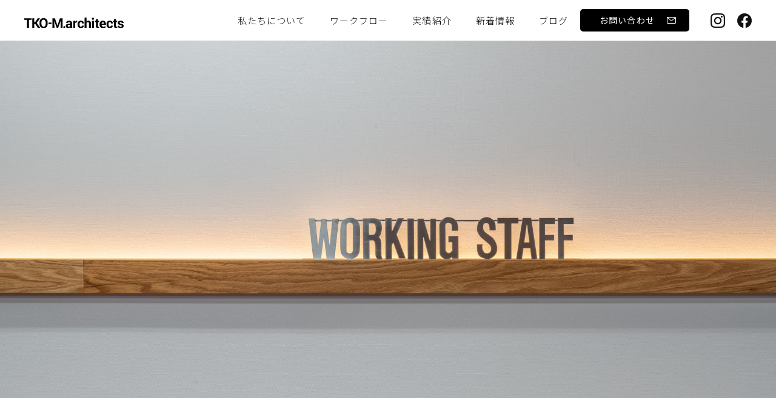

--- FILE ---
content_type: text/html; charset=UTF-8
request_url: https://tko-m.com/works/renovation/working-staff-%E3%82%AA%E3%83%95%E3%82%A3%E3%82%B9/
body_size: 5259
content:
<!DOCTYPE html>
<html lang="ja-JP" prefix="og: http://ogp.me/ns#">
<head>
<meta charset="UTF-8">
<script>
  (function(i,s,o,g,r,a,m){i['GoogleAnalyticsObject']=r;i[r]=i[r]||function(){
  (i[r].q=i[r].q||[]).push(arguments)},i[r].l=1*new Date();a=s.createElement(o),
  m=s.getElementsByTagName(o)[0];a.async=1;a.src=g;m.parentNode.insertBefore(a,m)
  })(window,document,'script','//www.google-analytics.com/analytics.js','ga');

  ga('create', 'UA-61830581-1', 'auto');
  ga('send', 'pageview');
</script>
<!-- Google tag (gtag.js) -->
<script async src="https://www.googletagmanager.com/gtag/js?id=G-K00M9WQ7W5"></script>
<script>
  window.dataLayer = window.dataLayer || [];
  function gtag(){dataLayer.push(arguments);}
  gtag('js', new Date());

  gtag('config', 'G-K00M9WQ7W5');
</script><!--[if IE]>
<meta http-equiv="X-UA-Compatible" content="IE=edge">
<![endif]-->
<meta content="telephone=no" name="format-detection">
<meta name="viewport" content="width=device-width">

<title>WORKING STAFF オフィス | 実績紹介 | 共に歩む建築設計 一級建築士事務所 TKO-M.architects</title>
<meta name="description" content="三重県津市駅前のテナントビルに入る派遣会社のオフィス内装。建物が築50年ほど経過しており、既存の2区画を統合してリノベーションを行っている。天井が低く、天井裏には旧厨房の各種配管が撤去されずにそのまま放置され、排煙機械設備も床から1.5m…">

<meta property="og:title" content=">WORKING STAFF オフィス | 実績紹介 | 共に歩む建築設計 一級建築士事務所 TKO-M.architects">
<meta property="og:description" content="三重県津市駅前のテナントビルに入る派遣会社のオフィス内装。建物が築50年ほど経過しており、既存の2区画を統合してリノベーションを行っている。天井が低く、天井裏には旧厨房の各種配管が撤去されずにそのまま放置され、排煙機械設備も床から1.5m…">
<meta property="og:type" content="website">
<meta property="og:image" content="https://tko-m.com/images/common/ogp.png">
<meta property="og:site_name" content="共に歩む建築設計 一級建築士事務所 TKO-M.architects">

<link rel="icon" href="/images/common/favicon.ico">

<link rel="preconnect" href="https://fonts.googleapis.com">
<link rel="preconnect" href="https://fonts.gstatic.com" crossorigin>
<link href="https://fonts.googleapis.com/css2?family=Josefin+Sans:wght@300;400;500&family=Noto+Sans+JP:wght@300;400;500;700&display=swap" rel="stylesheet">

<link rel="stylesheet" href="/css/slick.css">
<link rel="stylesheet" href="/css/common.css?20250910">
<link rel="stylesheet" href="/css/works.css"><link rel="stylesheet" href="/cms/wp-includes/css/dist/block-library/style.min.css">

</head>
<body>
<div id="wrapper">
  
  <header id="header" class="hov_wrap1">
    <nav id="nav">
      <h1 class="logo"><a href="/"><img src="/images/common/logo_text1.svg" alt="一級建築士事務所"><img src="/images/common/logo1.svg" alt="TKO-M.architects"></a></h1>
      <ul class="nav pc">
        <li><a href="/about/">私たちについて</a></li>
        <li><a href="/workflow/">ワークフロー</a></li>
        <li><a href="/works/">実績紹介</a></li>
        <li><a href="/news/">新着情報</a></li>
        <li><a href="/blog/">ブログ</a></li>
        <li class="contact"><a href="/contact/">お問い合わせ<img src="/images/common/i_mail.png" width="15"></a></li>
      </ul>
      <ul class="nav_sns pc">
        <li><a href="https://www.instagram.com/tkom.architects/" target="_blank" rel="noopener noreferrer"><img src="/images/common/i_insta.png" alt="instagram" width="24"></a></li>
        <li><a href="https://www.facebook.com/tkomarchitects" target="_blank" rel="noopener noreferrer"><img src="/images/common/i_fb.png" alt="facebook" width="24"></a></li>
      </ul>
      <button id="nav_open" class="sp font_jos"><span><span class="text">MENU</span></span></button>
    </nav>
  </header>
<div id="contents">
  <main id="main">
    <div class="c_left_head _full">
      <div id="detaile_mv" class="scf _opacity" style="background-image: url('https://tko-m.com/cms/wp-content/uploads/2023/04/003-DST09631-ToLoLo-studio.jpg');">
      </div>
      <ol id="bc">
        <li><a href="/">トップ</a></li>
        <li><a href="/works/">実績紹介</a></li>
        <li>WORKING STAFF オフィス</li>
      </ol>
    </div>
    <div id="detail" class="scf _opacity">
      <div class="c_wrap1 _1000">
        <div class="title_wrap">
          <h1>
            <span class="cat">RENOVATION</span>
            <span class="title">WORKING STAFF オフィス</span>
            <span class="date">2018.05</span>
          </h1>
          <p class="btn"><a href="/works/" class="c_btn2">一覧へ戻る<i class="i_arrow1 _black _bold"></i></a></p>
        </div>
                <table class="table1 pc">
          <tr>
          <th>主要用途</th><td>：オフィス<span class="pc">　　　</span></td><th>所在地</th><td>：三重県津市<span class="pc">　　　</span></td></tr><tr><th>改修面積</th><td>：126.86㎡<span class="pc">　　　</span></td><th>竣工</th><td>：2018年5月<span class="pc">　　　</span></td></tr><tr><th>写真</th><td>：ToLoLo studio<span class="pc">　　　</span></td>        </table>
        <table class="table1 sp">
          <tr><th>主要用途</th><td>：オフィス<span class="pc">　　　</span></td></tr><tr><th>所在地</th><td>：三重県津市<span class="pc">　　　</span></td></tr><tr><th>改修面積</th><td>：126.86㎡<span class="pc">　　　</span></td></tr><tr><th>竣工</th><td>：2018年5月<span class="pc">　　　</span></td></tr><tr><th>写真</th><td>：ToLoLo studio<span class="pc">　　　</span></td></tr>        </table>
                <div class="concept">
          <h2 class="hd font_jos">CONCEPT</h2>
          <div class="body">
            
<p>　三重県津市駅前のテナントビルに入る派遣会社のオフィス内装。建物が築50年ほど経過しており、既存の2区画を統合してリノベーションを行っている。天井が低く、天井裏には旧厨房の各種配管が撤去されずにそのまま放置され、排煙機械設備も床から1.5mの低い位置にあるなど既存が非常に煩雑な状況でした。それらの欠点を感じさせないように、排煙設備を棚と一体化させてその下を机にすることなど、欠点を補うことから設計を始めました。</p>


<p>まず、なるべく奥をつくらないようにエントランス真ん中に設置し、右側に執務室、正面に会議室、左側に皆が集まって打ち合わせが行えるラウンジを配置しました。<br data-rich-text-line-break="true" />　ラウンジはコーヒー等を飲みながら立って打ち合わせするカウンター、落ち着いた雰囲気で打ち合わせができる無垢材テーブルなどと共に緑が数多く設置されており、カフェのようなリラックスできる空間としました。フリードリンクコーナーと喫煙室があることで、隣のオフィスの人がタバコを吸いに来るなど、オープンな場所が今後も様々な人達の交流や、ビジネスチャンスを生む場になることを期待しています。<br data-rich-text-line-break="true" /><span style="color: #ff6600;"><a style="color: #ff6600;" href="https://workingstaff.jbplt.jp/" target="_blank" rel="noreferrer noopener">WORKING STAFFのサイトはこちら。</a></span></p>          </div>
        </div>
        <!-- <table class="table1"></table> -->
        <div class="img_wrap">
        
              <figure>
                <img src="https://tko-m.com/cms/wp-content/uploads/2023/04/001-DST09625-ToLoLo-studioのコピー.jpg" />
                <figcaption>エントランス</figcaption>
              </figure>
              
              <figure>
                <img src="https://tko-m.com/cms/wp-content/uploads/2023/04/007-DST09601-ToLoLo-studio.jpg" />
                <figcaption>受付（奥が執務室）</figcaption>
              </figure>
              
              <figure>
                <img src="https://tko-m.com/cms/wp-content/uploads/2023/04/009-DST09622-ToLoLo-studio.jpg" />
                <figcaption>執務室内</figcaption>
              </figure>
              
              <figure>
                <img src="https://tko-m.com/cms/wp-content/uploads/2023/04/014-DST09616-ToLoLo-studio.jpg" />
                <figcaption>右側が会議室、正面がラウンジ</figcaption>
              </figure>
              
              <figure>
                <img src="https://tko-m.com/cms/wp-content/uploads/2023/04/024-DST09588-ToLoLo-studio.jpg" />
                <figcaption>左から喫煙室・会議室1・2</figcaption>
              </figure>
              
              <figure>
                <img src="https://tko-m.com/cms/wp-content/uploads/2023/04/020-DST09584-ToLoLo-studio.jpg" />
                <figcaption>会議室1</figcaption>
              </figure>
              
              <figure>
                <img src="https://tko-m.com/cms/wp-content/uploads/2023/04/013-DST09529-ToLoLo-studio.jpg" />
                <figcaption>ラウンジ</figcaption>
              </figure>
              
              <figure>
                <img src="https://tko-m.com/cms/wp-content/uploads/2023/04/027-DST09525-ToLoLo-studio.jpg" />
                <figcaption>ラウンジ</figcaption>
              </figure>
              
              <figure>
                <img src="https://tko-m.com/cms/wp-content/uploads/2023/04/030-DST09576-ToLoLo-studio.jpg" />
                <figcaption>ラウンジ</figcaption>
              </figure>
              
              <figure>
                <img src="https://tko-m.com/cms/wp-content/uploads/2023/04/036-DST09548-ToLoLo-studio.jpg" />
                <figcaption>ラウンジ</figcaption>
              </figure>
                      </div>
      </div>
            <div class="other c_wrap1">
        <h2 class="c_hd2">
          <span class="text1 font_jos">OTHER WORKS</span>
          <span class="text2">その他実績</span>
        </h2>
        <p class="btn"><a href="/works/" class="c_btn2">一覧へ戻る<i class="i_arrow1 _black _bold"></i></a></p>
        <ul class="list_works">
                <li class="scf _opacity _trans_up">
            <a href="https://tko-m.com/works/renovation/hair-salon-kucca2/">
              <span class="img"><img src="https://tko-m.com/cms/wp-content/uploads/2024/04/003-SUB05087-Edit　ToLoLo.jpg" alt="hair salon kucca2"><span class="category font_jos">RENOVATION</span></span>
              <span class="title">hair salon kucca2</span>
              <span class="date font_jos"> 2023.08</span>
            </a>
          </li>
                    <li class="scf _opacity _trans_up">
            <a href="https://tko-m.com/works/renovation/pbi%e3%82%a2%e3%83%89%e3%83%90%e3%83%b3%e3%82%b9%e3%83%89%e3%83%9e%e3%83%86%e3%83%aa%e3%82%a2%e3%83%ab%e3%82%ba%e3%80%80%e3%82%a8%e3%83%b3%e3%83%88%e3%83%a9%e3%83%b3%e3%82%b9/">
              <span class="img"><img src="https://tko-m.com/cms/wp-content/uploads/2024/03/002BBB00697-Edit-ToLoLo-studio.jpg" alt="PBIアドバンストマテリアルズ　エントランス"><span class="category font_jos">RENOVATION</span></span>
              <span class="title">PBIアドバンストマテリアルズ　エントランス</span>
              <span class="date font_jos"> 2022.09</span>
            </a>
          </li>
                    <li class="scf _opacity _trans_up">
            <a href="https://tko-m.com/works/house/komazawajutaku/">
              <span class="img"><img src="https://tko-m.com/cms/wp-content/uploads/2023/04/Z5D7086.jpg" alt="駒沢の住宅"><span class="category font_jos">HOUSE</span></span>
              <span class="title">駒沢の住宅</span>
              <span class="date font_jos"> 2021.10</span>
            </a>
          </li>
                    <li class="scf _opacity _trans_up">
            <a href="https://tko-m.com/works/renovation/%e8%a5%bf%e5%9e%a3%e6%9e%97%e6%a5%ad%e4%bc%9a%e8%ad%b0%e5%ae%a4/">
              <span class="img"><img src="https://tko-m.com/cms/wp-content/uploads/2023/04/2021.03_028.jpg" alt="西垣林業会議室"><span class="category font_jos">RENOVATION</span></span>
              <span class="title">西垣林業会議室</span>
              <span class="date font_jos"> 2021.03</span>
            </a>
          </li>
                    <li class="scf _opacity _trans_up">
            <a href="https://tko-m.com/works/renovation/kamiumamansion/">
              <span class="img"><img src="https://tko-m.com/cms/wp-content/uploads/2023/04/050_T2S4164-要再調整.jpg" alt="上馬のマンション"><span class="category font_jos">RENOVATION</span></span>
              <span class="title">上馬のマンション</span>
              <span class="date font_jos"> 2020.06</span>
            </a>
          </li>
                    <li class="scf _opacity _trans_up">
            <a href="https://tko-m.com/works/apartment/drafthouse/">
              <span class="img"><img src="https://tko-m.com/cms/wp-content/uploads/2023/04/089-DSC02115-ToLoLo-studio.jpg" alt="名古屋市東区の集合住宅（ドラフトハウス）"><span class="category font_jos">APARTMENT</span></span>
              <span class="title">名古屋市東区の集合住宅（ドラフトハウス）</span>
              <span class="date font_jos"> 2019.02</span>
            </a>
          </li>
                    <li class="scf _opacity _trans_up">
            <a href="https://tko-m.com/works/renovation/chofutamagawamansion/">
              <span class="img"><img src="https://tko-m.com/cms/wp-content/uploads/2023/04/DSC_kuma002JPG.jpg" alt="調布多摩川のマンション"><span class="category font_jos">RENOVATION</span></span>
              <span class="title">調布多摩川のマンション</span>
              <span class="date font_jos"> 2018.04</span>
            </a>
          </li>
                    <li class="scf _opacity _trans_up">
            <a href="https://tko-m.com/works/renovation/kaemi%ef%bc%88%e7%be%8e%e5%ae%b9%e9%99%a2%ef%bc%89/">
              <span class="img"><img src="https://tko-m.com/cms/wp-content/uploads/2023/04/外観2.jpg" alt="kaemi（美容院）"><span class="category font_jos">RENOVATION</span></span>
              <span class="title">kaemi（美容院）</span>
              <span class="date font_jos"> 2017.02</span>
            </a>
          </li>
                    <li class="scf _opacity _trans_up">
            <a href="https://tko-m.com/works/renovation/tanagokoro-tearoom/">
              <span class="img"><img src="https://tko-m.com/cms/wp-content/uploads/2023/04/033-DSC05631-Hiroshi-Tanigawa.jpg" alt="TANAGOKORO TEAROOM"><span class="category font_jos">RENOVATION</span></span>
              <span class="title">TANAGOKORO TEAROOM</span>
              <span class="date font_jos"> 2016.11</span>
            </a>
          </li>
                  </ul>
      </div>
              </div>
  </main>
</div>

   <footer id="footer">
    <div class="block1">
      <div class="inner c_wrap1">
        <div class="col1">
          <h2>建築相談</h2>
          <p>事務所でのご相談は事前にご予約ください</p>
        </div>
        <p class="col2">
          <a href="/contact/"><img src="/images/common/i_mail.png"  width="20">お問い合わせフォーム<i class="i_arrow1 _ball"></i></a>
        </p>
        <p class="col3 font_jos">
          <a href="tel:03-3363-6130">TEL　<span>03-3363-6130</span></a><br>
          FAX　<span>03-3363-6147</span>
        </p>
      </div>
    </div>
    <div class="block2 c_wrap1">
      <div class="logo_wrap">
        <h2 class="logo"><a href="/"><img src="/images/common/logo_text1.svg" alt="一級建築士事務所"><img src="/images/common/logo1.svg" alt="TKO-M.architects"></a></h2>
        <p class="address">
          〒164-0011<br>
          東京都中野区中央1-20-15 セントラルガーデン3F 
          <a href="/about/#sec6">アクセス</a>
        </p>
      </div>
      <div class="slice_wrap">
        <div class="c_bnr_slide2">
                      <p class="item"><a href="https://shop.art-a-school.info/?pid=189751423" target="_blank" rel="noopener noreferrer"><img src="https://tko-m.com/cms/wp-content/uploads/2023/04/bnr1.png" /></a></p>
                        <p class="item"><a href="https://www.youtube.com/playlist?list=PLXxeZUjeMCXDXkGnrQiaArXthII5CCiUc" target="_blank" rel="noopener noreferrer"><img src="https://tko-m.com/cms/wp-content/uploads/2023/04/bnr2.png" /></a></p>
                        <p class="item"><a href="https://www.nhk-cul.co.jp/programs/program_1249358.html" target="_blank" rel="noopener noreferrer"><img src="https://tko-m.com/cms/wp-content/uploads/2023/04/bnr3.png" /></a></p>
                        <p class="item"><a href="https://tsunashima909.amebaownd.com/" target="_blank" rel="noopener noreferrer"><img src="https://tko-m.com/cms/wp-content/uploads/2023/04/bnr4.png" /></a></p>
                    </div>
        <ul class="nav_sns">
          <li><a href="https://www.instagram.com/tkom.architects" target="_blank" rel="noopener noreferrer"><img src="/images/common/i_insta.png" alt="instagram" width="24"></a></li>
          <li><a href="https://www.facebook.com/tkomarchitects" target="_blank" rel="noopener noreferrer"><img src="/images/common/i_fb.png" alt="facebook" width="24"></a></li>
        </ul>
      </div>
    </div>
    <div class="block3">
      <div class="inner c_wrap1">
        <ul class="nav">
          <li><a href="/privacy/">プライバシーポリシー </a></li>
        </ul>
        <p id="copyright" class="font_jos">Copyright 2023 TKO-M architects Inc.</p>
      </div>
    </div>
  </footer>
</div>

<div id="top_header" class="hov_wrap1">
  <div class="nav_wrap c_wrap1">
    <p class="logo pc"><a href="/"><img src="/images/common/logo1.svg" alt="TKO-M.architects"></a></p>
    <ul class="nav">
      <li><a href="/about/">私たちについて</a></li>
      <li><a href="/workflow/">ワークフロー</a></li>
      <li><a href="/works/">実績紹介</a></li>
      <li><a href="/news/">新着情報</a></li>
      <li><a href="/blog/">ブログ</a></li>
      <li class="contact pc"><a href="/contact/">お問い合わせ<img src="/images/common/i_mail.png" width="15"></a></li>
    </ul>
    <ul class="nav_sns">
      <li><a href="https://www.instagram.com/tkom.architects/" target="_blank" rel="noopener noreferrer"><img src="/images/common/i_insta.png" alt="instagram" width="24"></a></li>
      <li><a href="https://www.facebook.com/tkomarchitects" target="_blank" rel="noopener noreferrer"><img src="/images/common/i_fb.png" alt="facebook" width="24"></a></li>
    </ul>
    <div class="contact sp">
      <h2 class="hd">建築相談</h2>
      <p class="text1">事務所でのご相談は事前にご予約ください</p>
      <p class="btn"><a href="/contact/"><img src="/images/common/i_mail.png" width="15">お問い合わせフォーム<i class="i_arrow1 _ball"></i></a></p>
      <p class="tel font_jos">
        <a class="num" href="tel:03-3363-6130">TEL　<span>03-3363-6130</span></a><br>
        <span class="num">TEL　<span>03-3363-6130</span></span>
      </p>
    </div>
  </div>
</div><script src="/js/jquery-3.6.4.min.js"></script>
<script src="/js/slick.min.js"></script>
<script src="/js/common.js"></script>
<script src="/js/works.js"></script>
</body>
</html>

--- FILE ---
content_type: text/css
request_url: https://tko-m.com/css/common.css?20250910
body_size: 5812
content:
@charset "UTF-8";
/* _setting CSS */
html {
  font-size: 10px;
}

* {
  line-height: inherit;
  margin: 0;
  padding: 0;
  box-sizing: border-box;
  color: inherit;
  font-weight: inherit;
}
*:before, *:after {
  box-sizing: border-box;
}

/*
input[type=text],
input[type=number],
input[type=password],
input[type=tel] {
	-webkit-appearance: none;
}
*/
header, footer, nav, main, article, section, figure, aside {
  display: block;
}

body {
  line-height: 1.7;
  color: #111;
  font-family: "Noto Sans JP", "游ゴシック", YuGothic, "ヒラギノ角ゴ Pro W3", "Hiragino Kaku Gothic Pro", "ＭＳ Ｐゴシック", "MS PGothic", sans-serif;
  font-weight: 300;
  font-size: 1.5rem;
  text-align: center;
  letter-spacing: 0.07em;
  -webkit-text-size-adjust: 100%;
}

::-webkit-input-placeholder {
  font-family: "Noto Sans JP", "游ゴシック", YuGothic, "ヒラギノ角ゴ Pro W3", "Hiragino Kaku Gothic Pro", "ＭＳ Ｐゴシック", "MS PGothic", sans-serif;
}

:-moz-placeholder {
  font-family: "Noto Sans JP", "游ゴシック", YuGothic, "ヒラギノ角ゴ Pro W3", "Hiragino Kaku Gothic Pro", "ＭＳ Ｐゴシック", "MS PGothic", sans-serif;
}

::-moz-placeholder {
  font-family: "Noto Sans JP", "游ゴシック", YuGothic, "ヒラギノ角ゴ Pro W3", "Hiragino Kaku Gothic Pro", "ＭＳ Ｐゴシック", "MS PGothic", sans-serif;
}

:-ms-input-placeholder {
  font-family: "Noto Sans JP", "游ゴシック", YuGothic, "ヒラギノ角ゴ Pro W3", "Hiragino Kaku Gothic Pro", "ＭＳ Ｐゴシック", "MS PGothic", sans-serif;
}

::placeholder {
  font-family: "Noto Sans JP", "游ゴシック", YuGothic, "ヒラギノ角ゴ Pro W3", "Hiragino Kaku Gothic Pro", "ＭＳ Ｐゴシック", "MS PGothic", sans-serif;
}

/*
@media all and (-ms-high-contrast:none) {
	body {
		font-family: 'メイリオ',Meiryo,'游ゴシック',YuGothic,'ヒラギノ角ゴ Pro W3','Hiragino Kaku Gothic Pro','ＭＳ Ｐゴシック','MS PGothic',sans-serif;
	}
}
*/
h1, h2, h3, h4, h5, h6, pre, code, address, caption, code, th, td, select, p, li {
  font-size: inherit;
  font-weight: inherit;
  font-style: normal;
}

em, strong {
  font-size: inherit;
}

em, strong, b {
  font-weight: bold;
}

h1, h2, h3, h4, h5, h6, p, li, dt, dd, th, td {
  text-align: left;
}

/* base style
------------------------------------------------------------------------- */
li {
  list-style: none;
}

fieldset, img, hr {
  border: none;
}

table {
  border-collapse: collapse;
  border-spacing: 0;
  border-style: none;
}

th {
  vertical-align: top;
}
th br {
  display: block;
  width: 0 !important;
  height: 0 !important;
  margin: 0 !important;
  padding: 0 !important;
  overflow: hidden !important;
}

td {
  vertical-align: top;
  word-break: break-all;
}

a {
  border: none;
  color: inherit;
  text-decoration: none;
}

input[type=text],
input[type=number],
input[type=password],
input[type=tel],
textarea {
  box-shadow: none;
  border: 1px solid #ccc;
  color: inherit;
  font-family: "Noto Sans JP", "游ゴシック", YuGothic, "ヒラギノ角ゴ Pro W3", "Hiragino Kaku Gothic Pro", "ＭＳ Ｐゴシック", "MS PGothic", sans-serif;
}

textarea {
  resize: vertical;
}

label,
input[type=checkbox],
input[type=radio],
input[type=button],
input[type=submit],
button {
  font-family: "Noto Sans JP", "游ゴシック", YuGothic, "ヒラギノ角ゴ Pro W3", "Hiragino Kaku Gothic Pro", "ＭＳ Ｐゴシック", "MS PGothic", sans-serif;
  cursor: pointer;
}

button {
  display: block;
  border: none;
  background: none;
  outline: none;
}

img {
  max-width: 100%;
  vertical-align: bottom;
}

/* max-width:750px | ~ 750px
------------------------------------------------------------------------- */
@media screen and (max-width: 750px) {
  /* @media screen
  ------------------------------------------------------------------------- */
  html {
    font-size: 1.3333333333vw;
  }

  body, h1, h2, h3, h4, h5, h6, pre, code, address, caption, code, th, td, select, p, li, em, strong {
    font-size: 2.6rem;
    font-weight: 400;
  }

  img {
    max-width: 100%;
    height: auto;
  }

  iframe[src*=youtube] {
    max-width: 100%;
    height: 52vw;
  }
}
@media screen and (min-width: 751px) and (max-width: 1450px) {
  #wrapper {
    padding-top: 68px;
  }
}
@media screen and (min-width: 751px) {
  #top_header {
    position: fixed;
    top: -200px;
    left: 0;
    z-index: 10000;
    width: 100%;
    padding: 15px 0;
    border-bottom: 1px solid #ccc;
    background: #fff;
    transition: 1s;
  }
}
@media screen and (min-width: 751px) and (max-width: 1450px) {
  #top_header {
    top: 0;
    padding: 15px;
  }
}
@media screen and (min-width: 751px) {
  #top_header .nav_wrap {
    display: flex;
    align-items: center;
    justify-content: space-between;
  }
  #top_header .nav_wrap .nav {
    display: flex;
    align-items: center;
    justify-content: space-between;
    margin: 0 0 0 auto;
  }
  #top_header .nav_wrap .nav li {
    margin: 0 20px;
  }
  #top_header .nav_wrap .nav .contact {
    margin: 0 15px 0 0;
  }
  #top_header .nav_wrap .nav .contact a {
    display: flex;
    justify-content: center;
    align-items: center;
    width: 180px;
    padding: 7px 0 7px 10px;
    border-radius: 5px;
    background: #000;
    color: #fff;
    font-size: 1.4rem;
    font-weight: normal;
  }
  #top_header .nav_wrap .nav .contact a img {
    margin: 0 0 0 20px;
  }
  #top_header .nav_wrap .nav_sns {
    display: flex;
    align-items: center;
  }
  #top_header .nav_wrap .nav_sns li {
    margin: 0 0 0 20px;
  }
}
@media screen and (min-width: 751px) {
  #top_header.on {
    top: 0;
  }
}
@media screen and (min-width: 751px) {
  #header {
    position: absolute;
    top: 0;
    left: 0;
    z-index: 1000;
    width: 265px;
    padding: 45px 0 0 40px;
    transition: 1s;
  }
}
@media screen and (min-width: 751px) and (max-width: 1450px) {
  #header {
    left: -300px;
  }
}
@media screen and (min-width: 751px) {
  #header .logo {
    margin: 0 0 205px;
  }
  #header .logo img {
    display: block;
    margin: 0 0 15px;
  }
}
@media screen and (min-width: 751px) {
  #header .nav li {
    margin: 0 0 30px;
  }
  #header .nav li a {
    font-weight: 500;
  }
  #header .nav .contact {
    margin: 80px 0 45px;
  }
  #header .nav .contact a {
    display: flex;
    justify-content: center;
    align-items: center;
    width: 180px;
    padding: 7px 0 7px 10px;
    border-radius: 5px;
    background: #000;
    color: #fff;
    font-size: 1.4rem;
    font-weight: normal;
  }
  #header .nav .contact a img {
    margin: 0 0 0 20px;
  }
}
@media screen and (min-width: 751px) {
  #header .nav_sns {
    display: flex;
  }
  #header .nav_sns li {
    margin: 0 30px 0 0;
  }
}
@media screen and (min-width: 751px) {
  #footer {
    margin-top: 170px;
  }
  #footer .block1 {
    background: #222222;
    color: #fff;
  }
  #footer .block1 .inner {
    display: flex;
    justify-content: space-between;
    align-items: center;
    padding: 35px 0 40px;
  }
  #footer .block1 .inner > div,
#footer .block1 .inner > p {
    position: relative;
  }
  #footer .block1 .inner > div::after,
#footer .block1 .inner > p::after {
    content: "";
    position: absolute;
    top: 50%;
    right: 0;
    width: 2px;
    height: 50px;
    background: #fff;
    transform: translateY(-50%);
  }
  #footer .block1 .inner .col1 {
    width: 410px;
  }
  #footer .block1 .inner .col1 h2 {
    margin: 0 0 5px;
    font-size: 2.6rem;
    letter-spacing: 0.1em;
  }
  #footer .block1 .inner .col1 p {
    letter-spacing: 0.05em;
  }
  #footer .block1 .inner .col2 {
    display: flex;
    justify-content: center;
    align-items: center;
    width: 415px;
    text-align: center;
  }
  #footer .block1 .inner .col2 a {
    display: flex;
    align-items: center;
    justify-content: center;
  }
  #footer .block1 .inner .col2 a img {
    margin: 0 14px 0 0;
  }
  #footer .block1 .inner .col2 a i {
    margin: 0 0 0 20px;
  }
  #footer .block1 .inner .col3 {
    width: 375px;
    text-align: center;
  }
  #footer .block2 {
    display: flex;
    justify-content: space-between;
    padding: 65px 0;
  }
  #footer .block2 .logo_wrap {
    width: 360px;
  }
  #footer .block2 .logo_wrap h2 {
    padding: 20px 0 25px;
  }
  #footer .block2 .logo_wrap h2 img {
    display: block;
  }
  #footer .block2 .logo_wrap h2 img + img {
    margin-top: 10px;
  }
  #footer .block2 .logo_wrap .address {
    font-size: 1.3rem;
  }
  #footer .block2 .logo_wrap .address a {
    display: flex;
    justify-content: center;
    align-items: center;
    width: 180px;
    height: 38px;
    margin: 20px 0 0;
    padding: 0 22px 0 0;
    border-radius: 5px;
    background: #111111 url("../images/common/i_map.png") no-repeat center right 16px/28px;
    color: #fff;
    font-size: 1.4rem;
  }
  #footer .block2 .slice_wrap {
    width: 822px;
  }
  #footer .block2 .slice_wrap .nav_sns {
    display: flex;
    justify-content: flex-end;
  }
  #footer .block2 .slice_wrap .nav_sns li {
    margin: 0 0 0 30px;
  }
  #footer .block2 .slice_wrap .c_bnr_slide2 {
    width: 822px;
    margin: 0 0 70px;
    transform: translateX(10px);
  }
  #footer .block2 .slice_wrap .c_bnr_slide2 .item {
    margin: 0 10px;
  }
  #footer .block3 {
    padding: 0 0 30px;
  }
  #footer .block3 .inner {
    display: flex;
    justify-content: space-between;
    align-items: center;
  }
}
@media screen and (max-width: 750px) {
  #wrapper {
    position: relative;
    padding-top: 16.8vw;
  }
  #wrapper::after {
    content: "";
    position: fixed;
    top: 0;
    left: 0;
    z-index: 1000;
    width: 100%;
    height: 100%;
    background: rgba(0, 0, 0, 0.7);
    opacity: 0;
    transition: 1s;
    transition-delay: 0.7s;
    pointer-events: none;
  }
  #wrapper.header_show::after {
    opacity: 1;
    pointer-events: all;
  }

  #header {
    position: fixed;
    top: 0;
    left: 0;
    z-index: 10000;
    width: 100%;
    height: 16.8vw;
    padding: 3.3333333333vw 6.6666666667vw;
    background: #fff;
  }
  #header #nav {
    display: flex;
    justify-content: space-between;
    align-items: center;
    font-size: 2rem;
    font-weight: 400;
  }
  #header #nav .logo a {
    display: block;
  }
  #header #nav .logo a img {
    display: block;
    vertical-align: middle;
    width: 21.0666666667vw;
  }
  #header #nav .logo a img + img {
    width: 40.6666666667vw;
    margin-top: 2.6666666667vw;
  }
  #header #nav #nav_open {
    position: relative;
    line-height: 1.6;
    padding: 0 0 5.8666666667vw;
    font-size: 2rem;
  }
  #header #nav #nav_open::before, #header #nav #nav_open::after,
#header #nav #nav_open > span::before {
    content: "";
    position: absolute;
    bottom: 0;
    left: 50%;
    width: 9.0666666667vw;
    padding: 0.8vw 0 0;
    margin: 0 0 0 -4.5333333333vw;
    border-radius: 10px;
    background: #111;
    transition: 0.4s;
    transition-property: transform, bottom, opacity;
    transition-delay: 0s, 0.4s, 0.4s;
  }
  #header #nav #nav_open > span::before {
    bottom: 2.5333333333vw;
  }
  #header #nav #nav_open::before {
    bottom: 5.0666666667vw;
  }
  #header #nav #nav_open .text {
    display: inline-block;
    transition: 0.4s;
    transition-delay: 0.4s;
  }
  #header #nav #nav_open.on > span::before,
#header #nav #nav_open.on .text {
    opacity: 0;
    transition-delay: 0s;
  }
  #header #nav #nav_open.on::before, #header #nav #nav_open.on::after {
    bottom: 5.3333333333vw;
    transform: rotate(45deg);
    transition-property: bottom, transform;
    transition-delay: 0s, 0.4s;
  }
  #header #nav #nav_open.on::after {
    transform: rotate(-45deg);
  }

  #top_header {
    position: fixed;
    top: 16.8vw;
    left: 0;
    z-index: 10000;
    width: 100%;
    max-height: calc(100vh - 16.8vw);
    padding: 12vw 0 10vw;
    background: #fff;
    opacity: 0;
    transition: 1.2s;
    transition-delay: 0.1s;
    pointer-events: none;
  }
  #top_header.show {
    opacity: 1;
    pointer-events: auto;
  }
  #top_header .nav_wrap {
    height: 100%;
    overflow: scroll;
  }
  #top_header .nav li {
    margin: 0 0 3.3333333333vw;
  }
  #top_header .nav li a {
    font-size: 2.8rem;
    font-weight: bold;
  }
  #top_header .nav_sns {
    display: flex;
    margin: 6vw 0 0 -2.6666666667vw;
  }
  #top_header .nav_sns li a {
    padding: 2.6666666667vw;
  }
  #top_header .nav_sns li img {
    width: 5.3333333333vw;
  }
  #top_header .contact {
    margin-top: 6.6666666667vw;
    padding: 5.3333333333vw 0 0;
    border-top: 1px solid #111;
  }
  #top_header .contact .hd {
    margin: 0 0 1.3333333333vw;
    font-size: 3.2rem;
    font-weight: 400;
    text-align: center;
  }
  #top_header .contact p {
    font-size: 2.4rem;
    text-align: center;
  }
  #top_header .contact .btn {
    margin: 4vw 0 5.3333333333vw;
  }
  #top_header .contact .btn a {
    display: flex;
    justify-content: center;
    align-items: center;
    width: 76vw;
    margin: 0 auto;
    padding: 2.6666666667vw 0 2.9333333333vw;
    border-radius: 1.3333333333vw;
    background: #111;
    color: #fff;
    font-size: 3rem;
  }
  #top_header .contact .btn a img {
    width: 4.5333333333vw;
    margin: 0 4vw 0 0;
  }
  #top_header .contact .btn a i {
    position: relative;
    top: 0.2666666667vw;
    margin: 0 0 0 4vw;
  }
  #top_header .contact .tel {
    font-size: 3.4rem;
  }
  #top_header .contact .tel .num span {
    font-size: 3.8rem;
  }

  #footer {
    overflow: hidden;
    margin-top: 21.3333333333vw;
  }
  #footer .block1 {
    padding: 0 0 8vw;
    background: #222;
    color: #fff;
  }
  #footer .block1 .inner {
    padding: 8.6666666667vw 6.6666666667vw 0;
    border-top: 1px solid #111;
  }
  #footer .block1 .inner .col1 {
    margin: 0 0 1.3333333333vw;
  }
  #footer .block1 .inner .col1 h2 {
    margin: 0 0 1.3333333333vw;
    font-size: 3.2rem;
    text-align: center;
  }
  #footer .block1 .inner .col1 p {
    font-size: 2.6rem;
    text-align: center;
  }
  #footer .block1 .inner .col2 {
    margin: 4vw 0;
  }
  #footer .block1 .inner .col2 a {
    display: flex;
    justify-content: center;
    align-items: center;
    width: 70.6666666667vw;
    margin: 0 auto;
    padding: 4vw 0 4.2666666667vw;
    border-top: 1px solid #fff;
    border-bottom: 1px solid #fff;
    color: #fff;
    font-size: 3rem;
  }
  #footer .block1 .inner .col2 a img {
    width: 4.5333333333vw;
    margin: 0 4vw 0 0;
  }
  #footer .block1 .inner .col2 a i {
    position: relative;
    top: 0.2666666667vw;
    margin: 0 0 0 4vw;
  }
  #footer .block1 .inner .col3 {
    font-size: 3.4rem;
    text-align: center;
  }
  #footer .block1 .inner .col3 span {
    font-size: 3.8rem;
  }
  #footer .block2 {
    padding: 6.6666666667vw 6.6666666667vw 4vw;
  }
  #footer .block2 .logo {
    margin: 0 0 6vw;
  }
  #footer .block2 .logo a {
    display: block;
  }
  #footer .block2 .logo a img {
    display: block;
    vertical-align: middle;
    width: 21.0666666667vw;
  }
  #footer .block2 .logo a img + img {
    width: 40.6666666667vw;
    margin-top: 2.6666666667vw;
  }
  #footer .block2 .address {
    line-height: 1.4;
    margin: 0 0 8vw;
    font-size: 2.6rem;
  }
  #footer .block2 .address a {
    display: flex;
    justify-content: center;
    align-items: center;
    width: 48vw;
    height: 9.3333333333vw;
    margin: 6vw 0 0;
    padding: 0 3.3333333333vw 0 0;
    border-radius: 5px;
    background: #111111 url("../images/common/i_map.png") no-repeat center right 4.6666666667vw;
    background-size: 5.3333333333vw;
    color: #fff;
    font-size: 2.4rem;
  }
  #footer .block2 .slice_wrap .c_bnr_slide2 {
    margin: 0 -2vw;
  }
  #footer .block2 .slice_wrap .c_bnr_slide2 .item {
    padding: 0 2vw;
  }
  #footer .block2 .slice_wrap .nav_sns {
    display: flex;
    margin: 6vw 0 0 -2.6666666667vw;
  }
  #footer .block2 .slice_wrap .nav_sns li a {
    padding: 2.6666666667vw;
  }
  #footer .block2 .slice_wrap .nav_sns li img {
    width: 5.3333333333vw;
  }
  #footer .block3 {
    padding: 0 0 4vw;
  }
  #footer .block3 .nav {
    margin: 0 0 6.6666666667vw;
  }
  #footer .block3 .nav li {
    margin: 0 0 0.6666666667vw;
  }
  #footer .block3 .nav li a {
    font-size: 2.2rem;
  }
  #footer .block3 p {
    font-size: 2rem;
    text-align: right;
  }
}
@media screen and (min-width: 751px) {
  #wrapper {
    min-width: 1220px;
    overflow-x: hidden;
  }
}
.scf {
  transition: 0.5s;
}
.scf._opacity {
  opacity: 0;
  transition: 1s;
}
.scf._trans_up {
  transform: translateY(30px);
}
.scf.scf_on._opacity {
  opacity: 1;
}
.scf.scf_on._trans_up {
  transform: translateY(0);
}

.font_jos {
  font-family: "Josefin Sans" !important;
}

.i_arrow1 {
  display: inline-block;
  position: relative;
  width: 12px;
  height: 10px;
}
.i_arrow1::before, .i_arrow1::after {
  content: "";
  position: absolute;
  top: 50%;
}
.i_arrow1::before {
  left: 0;
  width: 12px;
  height: 1px;
  background: #ff7800;
}
.i_arrow1::after {
  right: 0;
  margin-top: -2px;
  content: "";
  display: block;
  width: 5px;
  height: 5px;
  transform: rotate(45deg);
  border-top: 1px solid #ff7800;
  border-right: 1px solid #ff7800;
}
.i_arrow1._left::before {
  left: auto;
  right: 0;
}
.i_arrow1._left::after {
  left: 0;
  right: auto;
  border: none;
  content: "";
  display: block;
  width: 5px;
  height: 5px;
  transform: rotate(45deg);
  border-left: 1px solid #ff7800;
  border-bottom: 1px solid #ff7800;
}
.i_arrow1._bold {
  filter: drop-shadow(0 0 0.6px #ff7800);
}
.i_arrow1._black::before {
  background: #111111;
}
.i_arrow1._black::after {
  border-color: #111111;
}
.i_arrow1._black._bold {
  filter: drop-shadow(0 0 0.6px #111);
}
.i_arrow1._white::before {
  background: #fff;
}
.i_arrow1._white::after {
  border-color: #fff;
}
.i_arrow1._white._bold {
  filter: drop-shadow(0 0 0.6px #fff);
}
.i_arrow1._ball {
  width: 34px;
  height: 34px;
  border-radius: 100%;
  background: #ff7800;
}
.i_arrow1._ball::before {
  left: 50%;
  background: #fff;
  transform: translateX(-50%);
}
.i_arrow1._ball::after {
  right: 12px;
  border-color: #fff;
}
@media screen and (max-width: 750px) {
  .i_arrow1 {
    width: 2.1333333333vw;
    height: 1.3333333333vw;
  }
  .i_arrow1::before {
    width: 2.1333333333vw;
  }
  .i_arrow1::after {
    width: 1.2vw;
    height: 1.2vw;
    margin-top: -0.4vw;
  }
  .i_arrow1._ball {
    width: 5.3333333333vw;
    height: 5.3333333333vw;
  }
  .i_arrow1._ball::after {
    right: 1.8666666667vw;
  }
}

#bc {
  display: flex;
  position: relative;
  z-index: 2;
}
#bc li {
  font-size: 1.3rem;
}
#bc li::after {
  content: "　>　";
}
#bc li:last-child::after {
  content: "";
}
@media screen and (max-width: 1450px) {
  #bc {
    padding-left: 50px;
  }
}
@media screen and (max-width: 750px) {
  #bc {
    flex-wrap: wrap;
    padding: 0 6.6666666667vw;
  }
  #bc li {
    font-size: 2.3rem;
  }
}

.c_pagenation {
  display: flex;
  justify-content: flex-end;
}
.c_pagenation li {
  margin: 0 8px;
}
.c_pagenation li a {
  display: flex;
  justify-content: center;
  align-items: center;
  height: 40px;
  padding: 5px;
  font-size: 2rem;
}
.c_pagenation .current {
  border-bottom: 2px solid #111;
}
.c_pagenation .prev {
  margin: 0 20px 0 0;
}
.c_pagenation .prev a {
  transform: rotate(180deg);
}
.c_pagenation .next {
  margin: 0 0 0 20px;
}

.c_detail_back {
  display: flex;
  justify-content: space-between;
}
@media screen and (max-width: 750px) {
  .c_detail_back {
    margin: 0 0 13.3333333333vw;
  }
}

@media screen and (min-width: 751px) {
  .sp {
    display: none !important;
  }

  .c_left_head {
    padding-left: 100px;
    transition: 1s;
  }
  .c_left_head._full {
    padding-left: 300px;
  }
}
@media screen and (min-width: 751px) and (max-width: 1450px) {
  .c_left_head {
    padding-left: 0 !important;
  }
}
@media screen and (min-width: 751px) {
  .c_wrap1 {
    width: 1200px;
    margin: 0 auto;
  }
  .c_wrap1._1100 {
    width: 1100px;
  }
  .c_wrap1._1000 {
    width: 1000px;
  }
  .c_wrap1._900 {
    width: 900px;
  }
}
@media screen and (min-width: 751px) {
  #page_mv1 {
    display: flex;
    align-items: center;
    position: relative;
    height: 535px;
  }
}
@media screen and (min-width: 751px) and (max-width: 1450px) {
  #page_mv1 {
    padding-left: 50px;
  }
}
@media screen and (min-width: 751px) {
  #page_mv1::before {
    content: "";
    position: absolute;
    top: 0px;
    left: 500px;
    width: calc(100% - 500px);
    height: 100%;
    border-radius: 0 0 0 40px;
    background-color: #fff;
    background-repeat: no-repeat;
    background-size: auto 100%;
    background-position: left center;
  }
}
@media screen and (min-width: 751px) and (max-width: 1450px) {
  #page_mv1::before {
    left: 600px;
    width: calc(100% - 600px);
  }
}
@media screen and (min-width: 751px) {
  #page_mv1 .hd {
    width: 100%;
    line-height: 1.1;
    padding: 37px 0;
    background: url("../images/works/page_hd_icon1.png") no-repeat 240px bottom/38px;
  }
  #page_mv1 .hd .text1 {
    display: block;
    font-size: 7rem;
    font-weight: 400;
    letter-spacing: 0.05em;
  }
  #page_mv1 .hd .text2 {
    font-size: 2.2rem;
    font-weight: 400;
    letter-spacing: 0.14em;
  }
}
@media screen and (min-width: 751px) {
  #page_mv1 + #bc {
    margin: -25px 0 200px;
  }
}
@media screen and (min-width: 751px) {
  #page_mv2 {
    text-align: left;
  }
}
@media screen and (min-width: 751px) and (max-width: 1450px) {
  #page_mv2 {
    width: 1200px;
    margin: 0 auto;
  }
  #page_mv2 + #bc {
    width: 1200px;
    margin: 0 auto;
  }
}
@media screen and (min-width: 751px) {
  #page_mv2 .hd {
    display: inline-block;
    line-height: 1.1;
    padding: 35px 65px 35px 0;
    background: url("../images/works/page_hd_icon1.png") no-repeat right center/38px;
  }
  #page_mv2 .hd .text1 {
    margin: 0 15px 0 0;
    font-size: 7rem;
    font-weight: 400;
    letter-spacing: 0.05em;
  }
  #page_mv2 .hd .text2 {
    font-size: 2.2rem;
    font-weight: 400;
    letter-spacing: 0.14em;
  }
}
@media screen and (min-width: 751px) {
  .c_price1 {
    display: flex;
    justify-content: space-between;
    padding: 30px;
    border: 1px solid #111;
    border-radius: 10px;
  }
  .c_price1 .hd {
    font-size: 1.8rem;
  }
  .c_price1 ul {
    min-width: 270px;
  }
  .c_price1 ul li {
    display: flex;
    justify-content: space-between;
    position: relative;
    padding: 10px 0 11px;
  }
  .c_price1 ul li::after {
    content: "";
    display: block;
    position: absolute;
    bottom: 0;
    left: 0;
    width: 100%;
    height: 2px;
    background: url("../images/common/line_dot2.png") repeat-x center/150px;
  }
  .c_price1 ul li:first-child {
    padding-top: 0;
  }
  .c_price1 ul li:last-child {
    padding-bottom: 0;
  }
  .c_price1 ul li:last-child::after {
    display: none;
  }
}
@media screen and (max-width: 750px) {
  .pc {
    display: none !important;
  }

  .c_wrap1 {
    padding: 0 6.6666666667vw;
  }
  .c_wrap1 .c_wrap1 {
    padding: 0;
  }

  .c_select_form select {
    width: 100%;
    height: 10.6666666667vw;
    border: none;
    border-bottom: 2px solid #111;
    font-size: 3.4rem;
    outline: none;
  }

  #page_mv1 {
    display: flex;
    align-items: center;
    position: relative;
    padding: 58.6666666667vw 0 0 9.3333333333vw;
  }
  #page_mv1::before {
    content: "";
    position: absolute;
    top: 0px;
    left: 6.6666666667vw;
    width: 93.3333333333vw;
    height: 53.3333333333vw;
    border-radius: 0 0 0 5.3333333333vw;
    background-color: #fff;
    background-repeat: no-repeat;
    background-size: cover;
    background-position: left center;
  }
  #page_mv1 .hd {
    width: 100%;
    line-height: 1.1;
  }
  #page_mv1 .hd .text1 {
    display: block;
    font-size: 8.4rem;
    font-weight: 400;
    letter-spacing: 0.05em;
  }
  #page_mv1 .hd .text2 {
    display: inline-block;
    padding: 0 19.0666666667vw 4vw 0;
    font-size: 3.4rem;
    font-weight: 400;
    letter-spacing: 0.14em;
    background: url("../images/works/page_hd_icon1.png") no-repeat right center/6vw;
  }
  #page_mv1 + #bc {
    margin: 0 0 13.3333333333vw;
  }

  #page_mv2 {
    padding: 6.6666666667vw 6.6666666667vw 2.6666666667vw;
    text-align: left;
  }
  #page_mv2 .hd {
    display: block;
    line-height: 1.1;
  }
  #page_mv2 .hd .text1 {
    display: block;
    margin: 0 15px 0 0;
    font-size: 6.7rem;
    font-weight: 400;
    letter-spacing: 0.05em;
  }
  #page_mv2 .hd .text2 {
    display: inline-block;
    padding: 2.6666666667vw 10vw 2.6666666667vw 0;
    font-size: 3.4rem;
    font-weight: 400;
    letter-spacing: 0.14em;
    background: url("../images/works/page_hd_icon1.png") no-repeat right center/6vw;
  }

  .c_price1 {
    padding: 5.3333333333vw;
    border: 1px solid #111;
    border-radius: 1.3333333333vw;
  }
  .c_price1 .hd {
    margin: 0 0 2.6666666667vw;
    font-size: 3rem;
  }
  .c_price1 ul li {
    display: flex;
    justify-content: space-between;
    position: relative;
    padding: 1.3333333333vw 0;
  }
  .c_price1 ul li::after {
    content: "";
    display: block;
    position: absolute;
    bottom: 0;
    left: 0;
    width: 100%;
    height: 2px;
    background: url("../images/common/line_dot2.png") repeat-x center/200px;
  }
  .c_price1 ul li:first-child {
    padding-top: 0;
  }
  .c_price1 ul li:last-child {
    padding-bottom: 0;
  }
  .c_price1 ul li:last-child::after {
    display: none;
  }
}
a,
button {
  transition: 0.3s;
}
@media screen and (min-width: 751px) {
  a:hover,
button:hover {
    opacity: 0.6;
  }
}

.c_btn1 {
  display: inline-flex;
  align-items: center;
  justify-content: center;
  font-size: 1.6rem;
}
.c_btn1 i {
  margin: 0 0 0 18px;
  transform: translateY(-4px);
}
@media screen and (max-width: 750px) {
  .c_btn1 {
    font-size: 3rem;
  }
  .c_btn1 i {
    margin: 0 0 0 4vw;
  }
}

.c_btn2 {
  display: inline-flex;
  justify-content: space-between;
  align-items: center;
  min-width: 110px;
  padding: 0 0 8px;
  border-bottom: 2px solid #111;
  font-size: 1.4rem;
}
.c_btn2 i {
  margin: 0 2px 0 0;
}
.c_btn2._center {
  justify-content: center;
}
@media screen and (max-width: 750px) {
  .c_btn2 {
    min-width: 22.6666666667vw;
    padding: 0 0 1.3333333333vw;
    border-bottom: 2px solid #111;
    font-size: 2.4rem;
  }
  .c_btn2 i {
    margin: 0 0.2666666667vw 0 2.6666666667vw;
  }
}

.c_btn_contact {
  display: flex;
  align-items: center;
  justify-content: space-between;
  width: 330px;
  padding: 10px 30px 10px 60px;
  border-radius: 6px;
  background: #111111;
  color: #fff;
  font-size: 1.6rem;
}
@media screen and (max-width: 750px) {
  .c_btn_contact {
    font-size: 2.8rem;
  }
  .c_btn_contact img {
    width: 5.3333333333vw;
  }
}

.slick-arrow {
  display: block;
  height: 0;
  overflow: hidden;
  background-repeat: no-repeat;
  position: absolute;
  top: 50%;
  left: -24px;
  width: 34px;
  padding: 32px 0 0;
  transform: translateY(-50%);
}
.slick-arrow::before {
  content: "";
  position: absolute;
  top: 50%;
  left: 40%;
  width: 10px;
  height: 10px;
  border-left: 1px solid #111;
  border-top: 1px solid #111;
  transform: translateY(-50%) rotate(-45deg);
  filter: drop-shadow(0 0 0.7px #111);
}

.slick-next {
  left: auto;
  right: -24px;
}
.slick-next::before {
  left: auto;
  right: 40%;
  border: none;
  border-right: 1px solid #111;
  border-bottom: 1px solid #111;
}

@keyframes fade_up_down {
  0% {
    opacity: 0;
    transform: translateY(0);
  }
  50% {
    opacity: 1;
    transform: translateY(-0.3em);
  }
  100% {
    opacity: 1;
    transform: translateY(0);
  }
}
@keyframes fade_left {
  0% {
    opacity: 0;
    transform: translateX(50px) rotate(0);
  }
  10% {
    opacity: 0;
    transform: translateX(50px) rotate(0);
  }
  50% {
    opacity: 1;
    transform: translateX(-10px) rotate(-10deg);
  }
  75% {
    opacity: 1;
    transform: translateX(-10px) rotate(-10deg);
  }
  100% {
    opacity: 1;
    transform: translateX(0) rotate(0);
  }
}
@keyframes fade_down {
  0% {
    opacity: 0;
    transform: translateY(-150px);
  }
  75% {
    opacity: 1;
    transform: translateY(2px);
  }
  100% {
    opacity: 1;
    transform: translateX(0) rotate(0);
  }
}
@keyframes fade_rotate {
  0% {
    opacity: 0;
    transform: rotate(0);
  }
  30% {
    opacity: 1;
    transform: rotate(20deg);
  }
  70% {
    opacity: 1;
    transform: rotate(-10deg);
  }
  100% {
    opacity: 1;
    transform: translateX(0) rotate(0);
  }
}
.textc {
  text-align: center;
}

.scf_ta1_spn {
  display: inline-block;
  opacity: 0;
  transition: 0.3s;
}
.scf_ta1_spn.scf_on {
  position: relative;
  transition-delay: 1s;
  animation: fade_up_down 0.3s forwards 0.4s;
}

.scf_ta_left .scf_ta1_spn.scf_on {
  animation: fade_left 0.7s forwards 0.4s;
}

.scf_ta_down .scf_ta1_spn.scf_on {
  animation: fade_down 0.6s forwards 0.4s;
}

.scf_ta_rotate .scf_ta1_spn.scf_on {
  animation: fade_rotate 1s forwards 0.4s;
}

.c_hd1 {
  line-height: 1.6;
  margin: 0 0 40px;
  font-size: 3.2rem;
  letter-spacing: 0.2em;
}
.c_hd1 .text1,
.c_hd1 .text2 {
  display: block;
  text-align: inherit;
}
.c_hd1 .text1 {
  margin: 0 0 3px;
  color: #ff7800;
  font-size: 1.6rem;
  letter-spacing: 0.15em;
}
.c_hd1 .text2 {
  line-height: 1.5;
}
@media screen and (max-width: 750px) {
  .c_hd1 {
    margin: 0 0 8vw;
    font-size: 4.6rem;
    letter-spacing: 0.1em;
  }
  .c_hd1 .text1 {
    margin: 0 0 0.4vw;
    font-size: 2.6rem;
  }
}

.c_hd2 {
  font-weight: 400;
  letter-spacing: 0.1em;
}
.c_hd2 .text1 {
  display: block;
  color: #fe8a0e;
  font-size: 1.3rem;
  text-transform: uppercase;
}
.c_hd2 .text2 {
  font-size: 2.6rem;
  letter-spacing: 0.15em;
}
@media screen and (max-width: 750px) {
  .c_hd2 .text1 {
    font-size: 2.2rem;
  }
  .c_hd2 .text2 {
    font-size: 4rem;
  }
}

.c_hd3 {
  margin: 0 0 80px;
  font-size: 3rem;
  text-align: center;
}
.c_hd3::after {
  content: "";
  display: block;
  width: 70px;
  height: 6px;
  margin: 15px auto 0;
  background: url("../images/common/line_dot1.png") no-repeat center/100%;
}
@media screen and (max-width: 750px) {
  .c_hd3 {
    margin: 0 0 8vw;
    font-size: 4rem;
  }
  .c_hd3::after {
    width: 16vw;
    height: 1.2vw;
    margin: 2vw auto 0;
    background: url("../images/common/line_dot1.png") no-repeat center/100%;
  }
}

@media print {
  body,
html {
    width: 100% !important;
    min-width: 0 !important;
    -webkit-print-color-adjust: exact;
  }

  * {
    transition: 0s !important;
    transition-delay: 0s !important;
  }

  @page {
    margin: 0;
    size: A4;
  }
}
@media print and (-ms-high-contrast: none) {
  @page {
    size: A4;
    margin: 0;
  }
  body {
    zoom: 0.8;
  }
}

/*# sourceMappingURL=common.css.map */


--- FILE ---
content_type: text/css
request_url: https://tko-m.com/css/works.css
body_size: 1287
content:
/* _setting CSS */
#page_mv1 {
  background-size: 0;
}
#page_mv1::before {
  background-image: inherit;
}

#detaile_mv {
  width: 100%;
  height: 720px;
  margin: 0 0 25px;
  border-radius: 0 0 0 40px;
  background-repeat: no-repeat;
  background-size: cover;
  background-position: center;
}
#detaile_mv + #bc {
  margin-bottom: 70px;
}

@media screen and (min-width: 751px) {
  #index_list .list_cat {
    display: flex;
    justify-content: center;
  }
  #index_list .list_cat li {
    margin: 0 15px;
  }
  #index_list .list_cat li a {
    display: block;
    padding: 20px 10px;
  }
  #index_list .list_cat .current a {
    border-bottom: 4px solid #111;
  }

  .list_works {
    display: flex;
    flex-wrap: wrap;
    justify-content: space-between;
  }
  .list_works::after {
    content: "";
    order: 9999;
    width: 360px;
  }
  .list_works li {
    width: 360px;
    margin: 70px 0 0;
  }
  .list_works li:nth-child(3n-1) {
    transition-delay: 0.12s;
  }
  .list_works li:nth-child(3n) {
    transition-delay: 0.24s;
  }
  .list_works li a {
    display: block;
    font-size: 1.3rem;
  }
  .list_works li a span {
    display: block;
  }
  .list_works li a .img {
    position: relative;
    margin: 0 0 20px;
    overflow: hidden;
    border-radius: 10px;
  }
  .list_works li a .img .category {
    position: absolute;
    bottom: 0;
    left: 0;
    padding: 2px 20px 0;
    border-radius: 0 10px 0 0;
    background: #111;
    color: #fff;
  }
  .list_works li a .title {
    margin: 0 0 7px;
    font-size: 1.6rem;
  }

  .c_pagenation {
    margin-top: 80px;
  }

  #detail .title_wrap {
    position: relative;
  }
  #detail .title_wrap .cat {
    display: inline-block;
    padding: 0 10px;
    border-radius: 5px;
    background: #111111;
    color: #fff;
    font-size: 1.3rem;
  }
  #detail .title_wrap .title {
    display: block;
    line-height: 1.4;
    margin: 15px 0 10px;
    font-size: 2.8rem;
  }
  #detail .title_wrap .btn {
    position: absolute;
    top: 0;
    right: 0;
  }
  #detail .title_wrap::after {
    content: "";
    display: block;
    width: 20px;
    height: 1px;
    margin: 35px 0 33px;
    background: #111;
  }
  #detail .table1 {
    line-height: 2.4;
    margin: 0 0 70px;
    font-size: 1.7rem;
  }
  #detail .concept {
    display: flex;
    justify-content: space-between;
    margin: 0 0 150px;
  }
  #detail .concept .hd {
    width: 162px;
    color: #ff7800;
    font-weight: normal;
    letter-spacing: 0.1em;
  }
  #detail .concept .body {
    width: 838px;
  }
  #detail .concept .body p {
    line-height: 2.05;
    margin: 0 0 20px;
    font-size: 1.7rem;
  }
  #detail .img_wrap figure {
    display: block;
    margin: 0 0 85px;
    text-align: left;
  }
  #detail .img_wrap figure img {
    margin: 0 0 15px;
  }
  #detail .other {
    position: relative;
  }
  #detail .other .btn {
    position: absolute;
    top: 0;
    right: 0;
  }
  #detail .other .list_works {
    margin: 0 -30px;
  }
  #detail .other .list_works li {
    padding: 0 30px;
  }
  #detail .other .list_works .slick-arrow {
    z-index: 1;
    border: 1px solid #111;
    border-radius: 100%;
    background: #fff;
  }
}
@media screen and (max-width: 750px) {
  .list_works li {
    width: 100%;
    margin: 9.3333333333vw 0 0;
  }
  .list_works li a {
    display: block;
    font-size: 2.4rem;
  }
  .list_works li a span {
    display: block;
  }
  .list_works li a .img {
    position: relative;
    margin: 0 0 2.6666666667vw;
    overflow: hidden;
    border-radius: 1.3333333333vw;
  }
  .list_works li a .img .category {
    position: absolute;
    bottom: 0;
    left: 0;
    padding: 0.5333333333vw 2.6666666667vw 0;
    border-radius: 0 2.6666666667vw 0 0;
    background: #111;
    color: #fff;
  }
  .list_works li a .title {
    margin: 0 0 1.3333333333vw;
    font-size: 3.4rem;
  }

  #detaile_mv {
    width: 93.3333333333vw;
    height: 64vw;
    margin: 0 0 4vw 6.6666666667vw;
    border-radius: 0 0 0 40px;
    background-repeat: no-repeat;
    background-size: cover;
    background-position: center;
  }
  #detaile_mv + #bc {
    margin-bottom: 13.3333333333vw;
  }

  .c_pagenation {
    margin-top: 13.3333333333vw;
  }

  #detail .title_wrap {
    position: relative;
  }
  #detail .title_wrap .cat {
    display: inline-block;
    padding: 0 2.6666666667vw;
    border-radius: 0.8vw;
    background: #111111;
    color: #fff;
    font-size: 2.4rem;
  }
  #detail .title_wrap .title {
    display: block;
    line-height: 1.4;
    margin: 6.6666666667vw 0 2vw;
    font-size: 4.4rem;
  }
  #detail .title_wrap .btn {
    position: absolute;
    top: 0;
    right: 0;
  }
  #detail .title_wrap::after {
    content: "";
    display: block;
    width: 20px;
    height: 1px;
    margin: 5.3333333333vw 0;
    background: #111;
  }
  #detail .table1 {
    display: block;
    line-height: 2.4;
    margin: 0 0 13.3333333333vw;
    font-size: 3rem;
  }
  #detail .table1 th,#detail .table1 td {
    font-size: inherit;
  }
  #detail .table1 tbody {
    display: block;
  }
  #detail .concept {
    margin: 0 0 18.6666666667vw;
  }
  #detail .concept .hd {
    color: #ff7800;
    font-weight: normal;
    letter-spacing: 0.1em;
  }
  #detail .concept .body p {
    line-height: 2.05;
    margin: 0 0 1.5em;
    font-size: 3rem;
  }
  #detail .img_wrap figure {
    display: block;
    margin: 0 0 8.6666666667vw;
    text-align: left;
  }
  #detail .img_wrap figure img {
    margin: 0 0 2.6666666667vw;
  }
  #detail .other {
    position: relative;
    margin-top: 26.6666666667vw;
  }
  #detail .other .btn {
    position: absolute;
    top: 5.3333333333vw;
    right: 6.6666666667vw;
  }
  #detail .other .list_works {
    margin: 0 -2vw;
  }
  #detail .other .list_works li {
    padding: 0 2vw;
  }
  #detail .other .list_works .slick-arrow {
    top: auto;
    bottom: -16vw;
    z-index: 1;
    border: 1px solid #111;
    border-radius: 100%;
    background: #fff;
  }
  #detail .other .list_works .slick-prev {
    left: 2vw;
  }
  #detail .other .list_works .slick-next {
    right: 2vw;
  }
}

/*# sourceMappingURL=works.css.map */


--- FILE ---
content_type: application/javascript
request_url: https://tko-m.com/js/common.js
body_size: 860
content:
$(function(){

	$('a[href^="#"]').on('click',function(){
		let href= $(this).attr('href'),
			target = $(href == '#' || href == '' ? 'html' : href),
			position = target.offset().top,
			ww = $(window).width(),
			hh = 0;
		if(ww < 1081){
			hh = $('#header').outerHeight();
		}
		$('html,body').animate({scrollTop: position - 100},'slow','swing').promise();
		return false;
	});
	
	$('#nav_open').on('click',function(){
		$(this).toggleClass('on');
		$('#top_header').toggleClass('show');
		$('#wrapper').toggleClass('header_show');
		return false;
	});
	
	$('.faq_list .q_wrap').on('click',function(){
		$(this).parents('li').toggleClass('on');
		return false;
	});
	
	$('.c_select_form select').on('change',function(){
		$(this).parents('.c_select_form').submit();
	});
	
	$('.c_bnr_slide1').slick({
		slidesToShow: 4,
		slidesToScroll: 1,
		responsive: [{
			breakpoint: 750,
				settings: {
					slidesToShow: 2,
					slidesToScroll: 2,
				},
		}]
	});
	
	$('.c_bnr_slide2').slick({
		slidesToShow: 3,
		slidesToScroll: 1,
		responsive: [{
			breakpoint: 750,
				settings: {
					slidesToShow: 2,
					slidesToScroll: 2,
				},
		}]
	});
	
	$('.scf_ta1_in').each(function(){
		let text = $(this).text();
		text = $.trim(text);
		rer_text = '';
		text.split("").forEach(function(e){
			if(e == ' '){
				rer_text += '<span class="scf_ta1_spn">&nbsp;</span>';
			} else {
				rer_text += '<span class="scf_ta1_spn">' + e + '</span>';
			}
		});
		$(this).html(rer_text);
	});


});
$(window).on('load scroll resize',function(){
	let ws = $(window).scrollTop(),
		ww = $(window).width(),
		wh = $(window).height(),
		sch = wh / 1.5;
	if(ww < 750){
		sch = wh + (ws / 2);
	}
	if(ws > $('#header').height()){
		$('#top_header').addClass('on');
	}else{
		$('#top_header').removeClass('on');
	}
	$('.scf').each(function(i){
		let ts = $(this).offset().top;
		if(ws + sch > ts){
			$(this).addClass('scf_on');
			if($(this).hasClass('scf_ta1')){
				let set_time = 0;
				$('.scf_ta1_in', this).each(function(){
					let $val = $(this);
					setTimeout(function(){
						$('span', $val).each(function(){
							let $c_val = $(this);
							setTimeout(function(){
								$c_val.addClass('scf_on');
							},set_time);
							set_time += 80;
						});
						set_time = 0;
					},set_time);
				});
			}
		}else{
			$(this).removeClass('scf_on');
		}
	});
});
$(window).on('load',function(){
	let ww = $(window).outerWidth(),
		wh = $(window).outerHeight(),
		ws = $(window).scrollTop() - 20;
		if(ws > 105){
			if(ww < 1081){
				let hh = $('#header').outerHeight();
				$(window).scrollTop(ws - hh);
			}else{
				$(window).scrollTop(ws -80);
			}
		}
});


--- FILE ---
content_type: application/javascript
request_url: https://tko-m.com/js/works.js
body_size: 126
content:
$(function(){

$('#detail .other .list_works').slick({
	arrows: true,
	slidesToShow: 3,
	slidesToScroll: 1,
	autoplay: true,
	responsive: [{
		breakpoint: 750,
			settings: {
				slidesToShow: 2,
				slidesToScroll: 2,
			},
	}]
});

});

--- FILE ---
content_type: image/svg+xml
request_url: https://tko-m.com/images/common/logo_text1.svg
body_size: 3108
content:
<svg xmlns="http://www.w3.org/2000/svg" width="94.812" height="10.344" viewBox="0 0 94.812 10.344">
  <defs>
    <style>
      .cls-1 {
        fill: #111;
        fill-rule: evenodd;
      }
    </style>
  </defs>
  <path id="logo_text1.svg" class="cls-1" d="M42.744,53.248v1.5h9.93v-1.5h-9.93Zm15.3,1.88a10.528,10.528,0,0,0,.4,1.969c0.132-.055.22-0.088,0.44-0.165A6.641,6.641,0,0,1,57.838,58.2v-3.75c0.352-.055.517-0.077,0.66-0.11,0.044,0.121.1,0.33,0.121,0.418a8.737,8.737,0,0,1,1.012-.341,14.176,14.176,0,0,0-.8-2.144l-0.968.374a6.954,6.954,0,0,1,.319.726c-0.253.033-.814,0.077-1.023,0.1,0.66-.935,1.067-1.573,1.628-2.474a1.546,1.546,0,0,0,.242-0.011,0.131,0.131,0,0,0,.132-0.121,0.243,0.243,0,0,0-.165-0.165l-1.045-.55c-0.231.484-.715,1.276-0.891,1.551-0.11-.11-0.165-0.154-0.4-0.363,0.154-.231.814-1.375,0.968-1.661,0.176,0.022.363-.011,0.363-0.132a0.247,0.247,0,0,0-.165-0.165l-1.111-.484a10.409,10.409,0,0,1-.88,1.749c-0.121-.1-0.187-0.154-0.341-0.264l-0.693.99a10.307,10.307,0,0,1,1.584,1.375c-0.088.132-.231,0.352-0.572,0.836-0.627.033-.748,0.033-0.968,0.033l0.176,1.144c0.011,0.1.033,0.187,0.121,0.187a0.17,0.17,0,0,0,.143-0.187c0.286-.022.539-0.044,1.309-0.143v4.41h1.243v-0.7a2.965,2.965,0,0,1,1.067.671,7.57,7.57,0,0,0,2.023-4.245A11.776,11.776,0,0,0,61.95,56.6a5.936,5.936,0,0,1-2.056,1.584,3,3,0,0,1,1.133.891,8.947,8.947,0,0,0,1.694-1.5,9.659,9.659,0,0,0,1.639,1.386,4.778,4.778,0,0,1,.924-1,8.723,8.723,0,0,1-1.825-1.4,13.305,13.305,0,0,0,1.529-4.685H63.171c0.088-.319.429-1.452,0.6-2.232l-0.594-.418H58.959v1.254h0.869c0,0.3.011,1.727,0.011,2.045a8.807,8.807,0,0,1-.539,3.6,9.02,9.02,0,0,1-.3-1.243Zm2.947-4.641h1.32c-0.088.363-.385,1.65-0.748,2.683h1.9a6.822,6.822,0,0,1-.847,2.441A9.8,9.8,0,0,1,61,51.489C61,51.28,61.016,50.818,60.994,50.488ZM55.253,55.1A10.624,10.624,0,0,1,54.8,57.8a4.39,4.39,0,0,1,1.111.253,14.512,14.512,0,0,0,.363-2.54,0.241,0.241,0,0,0,.253-0.143c0-.132-0.143-0.143-0.242-0.154ZM72.8,54.26H70.973v0.913H72.8v0.572H70.49v0.979H72.8v0.649h1.32V56.724h2.969V55.745H74.119V55.173h2.4V54.26h-2.4V53.666H76.45v-1.54h0.869V51.214H76.45v-1.54H74.119V49.3a0.244,0.244,0,0,0,.187-0.2,0.16,0.16,0,0,0-.187-0.154L72.8,48.9v0.77H70.973V50.6H72.8v0.616H70.38v0.913H72.8v0.627H70.973v0.913H72.8V54.26ZM75.2,50.6v0.616H74.119V50.6H75.2Zm0,1.529v0.627H74.119V52.127H75.2Zm1.947,6.708a3.329,3.329,0,0,1,.484-1.386,31.975,31.975,0,0,1-4.608.209c-1.408,0-2.276-.066-3.2-0.946a12,12,0,0,0,.748-4.179H69.324a17.048,17.048,0,0,0,1.155-2.375l-0.517-.627H67.267v1.276h1.375a12.339,12.339,0,0,1-1.617,2.837,2.774,2.774,0,0,1,1.155.583c0.1-.132.176-0.22,0.385-0.495h0.726a7.1,7.1,0,0,1-.319,1.8,6.435,6.435,0,0,1-.429-1.364l-1.089.275a6.241,6.241,0,0,0,.946,2.331,6.016,6.016,0,0,1-1.408,1.627,2.877,2.877,0,0,1,1.067.726,7.265,7.265,0,0,0,1.21-1.375,6.006,6.006,0,0,0,3.508,1.078h4.366ZM85.1,54.953a3.561,3.561,0,0,0,.737-1.32,5.571,5.571,0,0,1,.539,1.21,4.12,4.12,0,0,1,.759-0.506,0.692,0.692,0,0,0,.814.825h0.781c0.528,0,.935-0.22,1.089-1.463a3.075,3.075,0,0,1-.99-0.5,4.135,4.135,0,0,1-.1.759,0.2,0.2,0,0,1-.2.176c-0.22,0-.286-0.044-0.286-0.22v-2.2H84.995a8.607,8.607,0,0,0,.693-0.968h0.638a4,4,0,0,1,.2.836,4.846,4.846,0,0,1,1.265-.22,3.328,3.328,0,0,0-.176-0.616h1.837V49.685H86.314a2.493,2.493,0,0,0,.121-0.242c0.187-.022.308-0.055,0.308-0.176a0.177,0.177,0,0,0-.165-0.165l-1.133-.264a7.585,7.585,0,0,1-.913,1.562V49.685H81.74c0.055-.088.11-0.209,0.154-0.286,0.11,0,.319,0,0.319-0.154a0.2,0.2,0,0,0-.187-0.165l-1.177-.275a8.838,8.838,0,0,1-1.683,2.5,7.183,7.183,0,0,1,1.078.451H80.079v1.023H81.7V53.8c-0.264.044-.8,0.11-1.826,0.2l0.253,1.177a0.175,0.175,0,0,0,.143.187,0.252,0.252,0,0,0,.187-0.253,35.049,35.049,0,0,0,3.761-.781,3.52,3.52,0,0,1-.671.484c0.143,0.088.275,0.187,0.4,0.275V55.5H79.6V56.57h3.541a8.909,8.909,0,0,1-3.673,1.484,5.655,5.655,0,0,1,1.012,1.034,9.832,9.832,0,0,0,3.464-1.9v1.88h1.287V57.119a9.089,9.089,0,0,0,3.585,1.947A2.93,2.93,0,0,1,89.657,58a10.724,10.724,0,0,1-3.695-1.429H89.57V55.5H85.226V55.272a0.246,0.246,0,0,0,.242-0.176c0-.088-0.088-0.11-0.187-0.121Zm-2.287-2.177h1.452V51.753H80.277a7.771,7.771,0,0,0,.8-1h0.748c0.132,0.385.209,0.7,0.264,0.913a2.874,2.874,0,0,1,1.221-.2c-0.143-.407-0.165-0.473-0.264-0.715h1.221a5.205,5.205,0,0,1-.462.517,6.79,6.79,0,0,1,1.078.539c0.066,1.76-.286,2.133-0.627,2.485a4.836,4.836,0,0,1,.044-0.946c-0.143.033-1.254,0.22-1.485,0.264V52.776Zm4.322-.022v1.155a6.381,6.381,0,0,0-.539-0.935l-0.671.352c0.044-.253.055-0.418,0.077-0.572h1.133Zm10.343-.6V49.366c0.242-.1.308-0.121,0.308-0.231,0-.088-0.077-0.132-0.286-0.143l-1.562-.1v3.255H91.708v1.331h4.234V57.35H92.7v1.309h8.05V57.35H97.482V53.479h4.289V52.148H97.482Zm15.234,2.8V53.622h-3.64V53.237H111.9V51h-2.826V50.62h4.311V49.63h-4.311V49.355a0.328,0.328,0,0,0,.253-0.2,0.155,0.155,0,0,0-.165-0.143l-1.441-.066V49.63H103.39v0.99h4.333V51h-2.848v2.232h2.848v0.385h-3.574v0.9h3.574v0.429h-4.344v0.9h4.344v0.462h-3.574V57.3h3.574V57.57a0.3,0.3,0,0,1-.374.319,6.739,6.739,0,0,1-.957-0.088,3.83,3.83,0,0,1,.44,1.2c0.154,0.011.3,0.022,0.539,0.022,1.309,0,1.7-.22,1.7-0.968V57.306h2.276V57.68h1.364V55.855h0.7v-0.9h-0.7Zm-3.64,1.364V55.855h2.276v0.462h-2.276Zm0-1.364V54.524h2.276v0.429h-2.276Zm1.583-3.079v0.462h-1.583V51.874h1.583Zm-4.519.462V51.874h1.583v0.462H106.14Zm15.9,1.573a4.665,4.665,0,0,0,.7-0.506,6.945,6.945,0,0,0,2.364,1.111,3.03,3.03,0,0,1,.726-1.056,5.627,5.627,0,0,1-2.232-.9,7.59,7.59,0,0,0,1.122-1.672h0.747V49.861H122.14c0.088-.143.154-0.275,0.242-0.418,0.066-.011.319-0.033,0.319-0.187a0.216,0.216,0,0,0-.2-0.154l-1.177-.275a7.683,7.683,0,0,1-1.858,2.705,2.568,2.568,0,0,1,1.012.605,7.539,7.539,0,0,0,.627-0.737,6.148,6.148,0,0,0,.813,1.231,4.8,4.8,0,0,1-1.77.869,6.427,6.427,0,0,0,.3-0.814l-0.506-.407H118.5c0.055-.066.374-0.385,0.44-0.451-0.121-.1-0.308-0.242-0.473-0.363a14.85,14.85,0,0,0,1.54-1.693l-0.407-.484h-3.937v0.99H118.3a8.943,8.943,0,0,1-.649.66,7.1,7.1,0,0,0-1.132-.561l-0.605.913a8.682,8.682,0,0,1,1.836.99H115.5v1.1h1.54a8.8,8.8,0,0,1-1.914,2.936,4.555,4.555,0,0,1,1.012.66,7.913,7.913,0,0,0,1.1-1.749v2.243c0,0.176,0,.374-0.407.374a3.732,3.732,0,0,1-.737-0.077,4.314,4.314,0,0,1,.418,1.3,4.159,4.159,0,0,0,1.484-.22,1.094,1.094,0,0,0,.473-1.121V54.645a3.125,3.125,0,0,1,1.056.242,10.937,10.937,0,0,0,.583-1.275,3.2,3.2,0,0,1,.649.924,8.039,8.039,0,0,0,1.033-.484,3.486,3.486,0,0,1-.044.825h-1.781V56h1.473a3.834,3.834,0,0,1-2.177,2.134,2.728,2.728,0,0,1,1.012.891,5.357,5.357,0,0,0,2.5-3.024h1.21a5.637,5.637,0,0,1-.165,1.331,0.568,0.568,0,0,1-.693.495,4.205,4.205,0,0,1-.77-0.088,3.211,3.211,0,0,1,.495,1.276c0.891,0,1.661-.033,1.98-0.682a11.207,11.207,0,0,0,.494-3.453h-2.309c0.022-.154.033-0.22,0.055-0.429,0.2-.077.275-0.11,0.275-0.22a0.186,0.186,0,0,0-.2-0.154Zm1.4-3.024a5.981,5.981,0,0,1-.682.957,3.6,3.6,0,0,1-.682-0.957h1.364Zm-4.971,2.5h0.594a4.817,4.817,0,0,1-.594,1.2v-1.2Zm18,0.088h1.089V52.226h-3.4V50.8a13.893,13.893,0,0,0,2.959-.671,0.725,0.725,0,0,0,.3.1,0.119,0.119,0,0,0,.132-0.121,0.228,0.228,0,0,0-.055-0.132l-0.869-1.144a8.129,8.129,0,0,1-2.771.77l-0.979-.077v4.2a5.512,5.512,0,0,1-.55,2.727,5.148,5.148,0,0,1-1.65,1.914,3.517,3.517,0,0,1,1.155.792,7.117,7.117,0,0,0,2.331-5.686h0.99V59h1.32V53.468ZM127.6,49.4v1.155h4.949V49.4H127.6Zm0.55,1.957v3.387a7.061,7.061,0,0,1-.9,3.926,3.933,3.933,0,0,1,1.342.44,9.549,9.549,0,0,0,.88-4h2.837v-3.75H128.15Zm2.859,1.177v1.419H129.47V52.533h1.539Z" transform="translate(-42.75 -48.813)"/>
</svg>


--- FILE ---
content_type: image/svg+xml
request_url: https://tko-m.com/images/common/logo1.svg
body_size: 1781
content:
<?xml version="1.0" encoding="UTF-8"?>
<svg id="_レイヤー_1" data-name="レイヤー 1" xmlns="http://www.w3.org/2000/svg" width="164" height="17.5" viewBox="0 0 164 17.5">
	<g>
		<g>
			<path d="m76.19,17.26c-.14-.28-.23-.56-.33-.84s-.14-.61-.19-.93c-.33.56-.75,1.07-1.31,1.45s-1.21.56-1.96.56c-1.26,0-2.24-.33-2.89-.98-.7-.65-1.03-1.54-1.03-2.66s.47-2.1,1.35-2.71c.89-.65,2.24-.98,3.97-.98h1.82v-.93c0-.56-.14-1.03-.47-1.35-.28-.33-.75-.47-1.35-.47-.51,0-.93.14-1.21.37s-.42.61-.42,1.07h-3.13v-.05c-.05-1.03.37-1.87,1.31-2.61s2.15-1.12,3.69-1.12c1.45,0,2.61.37,3.5,1.07.89.75,1.35,1.77,1.35,3.13v4.95c0,.56.05,1.07.14,1.59.09.51.23.98.42,1.49h-3.27v-.05Zm-2.94-2.15c.56,0,1.07-.14,1.49-.42s.75-.61.89-.98v-1.68h-1.82c-.7,0-1.21.19-1.54.51-.37.33-.51.75-.51,1.26,0,.42.14.7.42.98.23.19.61.33,1.07.33Z"/>
			<path d="m87.16,8.07l-1.17-.05c-.47,0-.89.09-1.17.28-.33.19-.56.47-.7.84v8.12h-3.22V5.27h2.99l.14,1.77c.28-.61.65-1.12,1.07-1.45.47-.37.98-.51,1.54-.51.14,0,.33,0,.47.05s.28.05.42.09l-.37,2.85Z"/>
			<path d="m93.41,15.02c.56,0,1.03-.19,1.4-.51.33-.33.51-.79.51-1.35h2.94l.05.05c.05,1.21-.42,2.24-1.35,3.03s-2.1,1.21-3.5,1.21c-1.77,0-3.17-.56-4.11-1.68-.98-1.12-1.45-2.57-1.45-4.34v-.33c0-1.77.47-3.22,1.45-4.34s2.33-1.73,4.11-1.73c1.49,0,2.66.42,3.59,1.26.89.84,1.35,1.96,1.31,3.31v.05h-2.94c0-.61-.19-1.12-.51-1.54-.33-.42-.79-.61-1.4-.61-.84,0-1.45.33-1.82.98-.37.65-.51,1.54-.51,2.57v.33c0,1.07.19,1.91.51,2.57.23.75.84,1.07,1.73,1.07Z"/>
			<path d="m102.79,6.81c.37-.56.84-.98,1.4-1.26.56-.33,1.17-.47,1.82-.47,1.26,0,2.24.42,2.94,1.26s1.07,2.1,1.07,3.83v7.09h-3.22v-7.14c0-.93-.19-1.59-.51-1.96-.33-.37-.84-.56-1.45-.56-.42,0-.84.09-1.17.23s-.61.37-.84.65v8.77h-3.22V0h3.22v6.81h-.05Z"/>
			<path d="m121.4,2.38v2.94h2.01v2.29h-2.01v6.11c0,.47.09.79.28.98s.47.28.79.28c.19,0,.33,0,.42-.05.14,0,.28-.05.42-.09l.28,2.33c-.33.09-.65.19-.93.23-.33.05-.65.09-1.03.09-1.12,0-1.96-.33-2.57-.93-.61-.61-.89-1.59-.89-2.89v-6.11h-1.73v-2.29h1.73v-2.89h3.22Z"/>
			<path d="m129.89,17.5c-1.73,0-3.13-.56-4.15-1.68-1.03-1.12-1.54-2.52-1.54-4.2v-.42c0-1.77.47-3.22,1.45-4.39s2.29-1.73,3.92-1.73,2.89.47,3.78,1.45c.89.98,1.35,2.29,1.35,3.97v1.77h-7.14v.05c.05.79.33,1.45.79,1.96.47.51,1.12.75,1.91.75.7,0,1.31-.09,1.77-.23s.98-.37,1.54-.7l.89,2.01c-.47.42-1.12.75-1.91.98-.84.28-1.68.42-2.66.42Zm-.28-9.94c-.61,0-1.07.23-1.4.7s-.56,1.07-.65,1.82l.05.05h3.97v-.33c0-.7-.14-1.21-.47-1.63-.37-.42-.84-.61-1.49-.61Z"/>
			<path d="m141.14,15.02c.56,0,1.03-.19,1.4-.51.33-.33.51-.79.51-1.35h2.94l.05.05c.05,1.21-.42,2.24-1.35,3.03s-2.1,1.21-3.5,1.21c-1.77,0-3.17-.56-4.11-1.68-.98-1.12-1.45-2.57-1.45-4.34v-.33c0-1.77.47-3.22,1.45-4.34s2.33-1.73,4.11-1.73c1.49,0,2.66.42,3.59,1.26.89.84,1.35,1.96,1.31,3.31v.05h-2.94c0-.61-.19-1.12-.51-1.54s-.79-.61-1.4-.61c-.84,0-1.45.33-1.82.98s-.51,1.54-.51,2.57v.33c0,1.07.19,1.91.51,2.57.28.75.89,1.07,1.73,1.07Z"/>
			<path d="m151.26,2.38v2.94h2.01v2.29h-2.01v6.11c0,.47.09.79.28.98s.47.28.79.28c.19,0,.33,0,.42-.05.14,0,.28-.05.42-.09l.28,2.33c-.33.09-.65.19-.93.23-.33.05-.65.09-1.03.09-1.12,0-1.96-.33-2.57-.93s-.89-1.59-.89-2.89v-6.11h-1.73v-2.29h1.73v-2.89h3.22Z"/>
			<path d="m160.87,13.95c0-.37-.19-.65-.51-.93s-.98-.47-1.91-.7c-1.4-.28-2.47-.7-3.22-1.26-.7-.56-1.07-1.35-1.07-2.29,0-1.03.42-1.91,1.31-2.61s2.01-1.07,3.5-1.07,2.75.37,3.64,1.07,1.35,1.63,1.31,2.71v.05h-3.13c0-.47-.14-.89-.47-1.17s-.75-.47-1.35-.47c-.51,0-.93.14-1.21.37-.28.23-.47.56-.47.98,0,.37.14.65.47.89s.93.47,1.91.61c1.49.28,2.57.75,3.27,1.31.7.56,1.07,1.35,1.07,2.38s-.47,1.96-1.4,2.66-2.15,1.03-3.64,1.03c-1.59,0-2.85-.42-3.78-1.21-.93-.79-1.35-1.73-1.31-2.75v-.05h2.94c0,.65.23,1.12.61,1.4.42.28.93.42,1.54.42s1.07-.14,1.35-.37c.42-.23.56-.56.56-.98Z"/>
		</g>
		<path d="m114.92,17.26h-3.22V5.27h3.22v11.99Z"/>
		<path d="m64.39,15.86c0-.89.7-1.63,1.63-1.63s1.63.75,1.63,1.63-.75,1.63-1.63,1.63c-.93,0-1.63-.75-1.63-1.63Z"/>
		<path d="m50.58,1.17l4.11,11.9h.05l4.15-11.9h4.25v16.1h-3.22v-4.81l.33-7.14h-.05l-4.39,11.94h-2.15l-4.29-11.9h-.05l.33,7.09v4.81h-3.22V1.17h4.15Z"/>
		<g>
			<path d="m12.32,3.64h-4.57v13.62h-3.22V3.64H0V1.17h12.32v2.47Z"/>
			<path d="m18.24,10.54h-1.77v6.72h-3.22V1.17h3.22v6.58h1.4l4.29-6.58h3.97l-5.46,7.51,5.83,8.58h-3.92l-4.34-6.72Z"/>
			<path d="m38.59,10.64c0,1.96-.61,3.59-1.87,4.9s-2.89,1.96-4.85,1.96-3.59-.65-4.85-1.96-1.87-2.94-1.87-4.9v-2.89c0-1.96.61-3.59,1.87-4.9,1.21-1.26,2.8-1.91,4.81-1.91s3.64.65,4.9,1.96c1.26,1.31,1.87,2.94,1.87,4.9v2.85Zm-3.27-2.89c0-1.26-.33-2.29-.93-3.08-.61-.79-1.49-1.21-2.57-1.21s-1.96.42-2.57,1.21-.89,1.82-.89,3.08v2.94c0,1.26.33,2.33.93,3.13.61.79,1.45,1.21,2.57,1.21s1.96-.42,2.61-1.21c.61-.79.93-1.87.93-3.13v-2.94h-.09Z"/>
		</g>
		<path d="m44.98,10.82h-5.04v-2.47h4.99v2.47h.05Z"/>
	</g>
	<path d="m111.51,1.96c0-.98.79-1.77,1.77-1.77s1.77.79,1.77,1.77-.79,1.77-1.77,1.77c-.98.05-1.77-.75-1.77-1.77Z"/>
</svg>

--- FILE ---
content_type: text/plain
request_url: https://www.google-analytics.com/j/collect?v=1&_v=j102&a=2090493687&t=pageview&_s=1&dl=https%3A%2F%2Ftko-m.com%2Fworks%2Frenovation%2Fworking-staff-%25E3%2582%25AA%25E3%2583%2595%25E3%2582%25A3%25E3%2582%25B9%2F&ul=en-us%40posix&dt=WORKING%20STAFF%20%E3%82%AA%E3%83%95%E3%82%A3%E3%82%B9%20%7C%20%E5%AE%9F%E7%B8%BE%E7%B4%B9%E4%BB%8B%20%7C%20%E5%85%B1%E3%81%AB%E6%AD%A9%E3%82%80%E5%BB%BA%E7%AF%89%E8%A8%AD%E8%A8%88%20%E4%B8%80%E7%B4%9A%E5%BB%BA%E7%AF%89%E5%A3%AB%E4%BA%8B%E5%8B%99%E6%89%80%20TKO-M.architects&sr=1280x720&vp=1280x720&_u=IADAAEABAAAAACAAI~&jid=959399116&gjid=976788223&cid=620241338.1769028541&tid=UA-61830581-1&_gid=734443231.1769028541&_r=1&_slc=1&z=741632238
body_size: -559
content:
2,cG-YBKYD3Y5N4